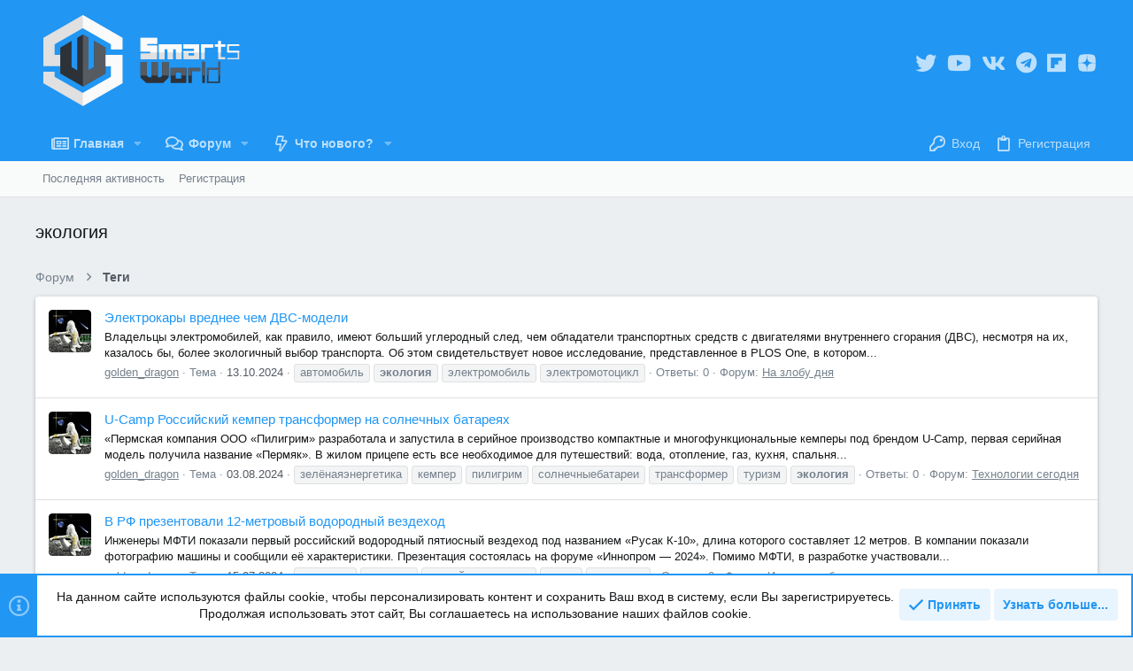

--- FILE ---
content_type: text/html; charset=utf-8
request_url: https://smartsworld.ru/tags/ehkologija/
body_size: 18950
content:
<!DOCTYPE html>











	
	




	<meta name="apple-mobile-web-app-title" content="Smarts World">
	
		<link rel="apple-touch-icon" href="/img/smartsworld-icon.png">
	


	
	


















	



















	











	

































	



























	






	




































<html id="XF" lang="ru-RU" dir="LTR"
	  style="font-size: 62.5%;"
	  data-app="public"
	  data-template="tag_view"
	  data-container-key=""
	  data-content-key="tag-1291"
	  data-logged-in="false"
	  data-cookie-prefix="xf_"
	  data-csrf="1766850763,ac34035d928748c262b3ff134700718b"
	  class="has-no-js template-tag_view   uix_page--fixed uix_hasSectionLinks  uix_hasCrumbs"
	   data-run-jobs="">
	<head>
		<meta charset="utf-8" />
		<meta http-equiv="X-UA-Compatible" content="IE=Edge" />
		<meta name="viewport" content="width=device-width, initial-scale=1, viewport-fit=cover">

		

		<title>экология | SmartsWorld</title>
		<link rel="manifest" href="/webmanifest.php">
		
			<meta name="theme-color" content="#2196f3" />
			<meta name="msapplication-TileColor" content="#2196F3">
		
		<meta name="apple-mobile-web-app-title" content="Smarts World">
		
			<link rel="apple-touch-icon" href="/img/smartsworld-icon.png">
		

		

		
			
	
	
	<meta property="og:site_name" content="SmartsWorld" />


		
		
			
	
	
	<meta property="og:type" content="website" />


		
		
			
	
	
	
		<meta property="og:title" content="экология" />
		<meta property="twitter:title" content="экология" />
	


		
		
		
			
	
	
	<meta property="og:url" content="https://smartsworld.ru/tags/ehkologija/" />


		
		
			
	
	
	
		<meta property="og:image" content="https://smartsworld.ru/img/SW_light_logo_full.svg" />
		<meta property="twitter:image" content="https://smartsworld.ru/img/SW_light_logo_full.svg" />
		<meta property="twitter:card" content="summary" />
	


		

		
	

	
		


	<link rel="preload" href="/styles/fonts/fa/fa-regular-400.woff2?_v=5.15.3" as="font" type="font/woff2" crossorigin="anonymous" />


	<link rel="preload" href="/styles/fonts/fa/fa-solid-900.woff2?_v=5.15.3" as="font" type="font/woff2" crossorigin="anonymous" />


<link rel="preload" href="/styles/fonts/fa/fa-brands-400.woff2?_v=5.15.3" as="font" type="font/woff2" crossorigin="anonymous" />
	

	
		
	

	
	<link rel="stylesheet" href="/css.php?css=public%3Anormalize.css%2Cpublic%3Afa.css%2Cpublic%3Acore.less%2Cpublic%3Aapp.less%2C&amp;s=12&amp;l=3&amp;d=1762449046&amp;k=c5090fa79d977f6dfe8507b9a1970ba8761decd9" />
	

	

	
	
	
		
	

	


    
        
        
    

	<link rel="stylesheet" href="/css.php?css=public%3ACMTV_Badges.less%2Cpublic%3Amr_custom_fa_social_media_uix.less%2Cpublic%3Amr_custom_social_media_uix.less%2Cpublic%3Anotices.less%2Cpublic%3Athstyleswitch.less%2Cpublic%3Auix.less%2Cpublic%3Auix_material.less%2Cpublic%3Auix_socialMedia.less%2Cpublic%3Aextra.less&amp;s=12&amp;l=3&amp;d=1762449046&amp;k=2d388160c020ad1ffb7ba036beea76a2fd31d491" />
<style>

.p-footer-at_pgsat_timeStats {
    margin-top: 0px;
    text-align: center;
    font-size: 11px;
	order: 100;
}

</style>

	
    
        
    

	
	
    <script>window.thstyleswitchConfig = {"autodetectEnabled":false,"lightStyle":{"id":12,"type":"light","cssUrl":"\/css.php?css=__SENTINEL__&s=12&l=3&d=1762449046","primaryCss":["public:normalize.css","public:core.less","public:app.less"],"primaryCssUrl":"\/css.php?css=public%3Anormalize.css%2Cpublic%3Acore.less%2Cpublic%3Aapp.less%2C&s=12&l=3&d=1762449046&k=ef61bc5050c8efb030dbf72682634208e43bb12a","additionalCss":[""],"additionalCssUrl":"","switchStyleUrl":"\/misc\/thstyleswitch?style_id=12"},"darkStyle":{"id":18,"type":"dark","cssUrl":"\/css.php?css=__SENTINEL__&s=18&l=3&d=1762449046","primaryCss":["public:normalize.css","public:core.less","public:app.less"],"primaryCssUrl":"\/css.php?css=public%3Anormalize.css%2Cpublic%3Acore.less%2Cpublic%3Aapp.less%2C&s=18&l=3&d=1762449046&k=ef61bc5050c8efb030dbf72682634208e43bb12a","additionalCss":[""],"additionalCssUrl":"","switchStyleUrl":"\/misc\/thstyleswitch?style_id=18"},"currentStyleType":"light","originalCss":{}};</script>
    <script src="/js/themehouse/styleswitch/preamble.js?_v=0ba5daf8"></script>
    

	
		<script src="/js/xf/preamble.min.js?_v=0ba5daf8"></script>
	
	
	<meta name="apple-mobile-web-app-capable" content="yes">


		
			<link rel="icon" type="image/png" href="https://smartsworld.ru/img/SW_original_logo.svg" sizes="32x32" />
		
		
			<link rel="apple-touch-icon" href="https://smartsworld.ru/img/SW_light_logo_full.svg" />
		
		
	<script async src="https://www.googletagmanager.com/gtag/js?id=UA-59814525-2"></script>
	<script>
		window.dataLayer = window.dataLayer || [];
		function gtag(){dataLayer.push(arguments);}
		gtag('js', new Date());
		gtag('config', 'UA-59814525-2', {
			// 
			
			
		});
	</script>


		

		

	</head>

	<body data-template="tag_view">

<script type="text/javascript" >
    (function (d, w, c) {
        (w[c] = w[c] || []).push(function() {
            try {
                w.yaCounter51632135 = new Ya.Metrika({
                    id:51632135,
                    clickmap:true,
                    trackLinks:true,
                    accurateTrackBounce:true,
                    webvisor:true
                });
            } catch(e) { }
        });

        var n = d.getElementsByTagName("script")[0],
            s = d.createElement("script"),
            f = function () { n.parentNode.insertBefore(s, n); };
        s.type = "text/javascript";
        s.async = true;
        s.src = "https://mc.yandex.ru/metrika/watch.js";

        if (w.opera == "[object Opera]") {
            d.addEventListener("DOMContentLoaded", f, false);
        } else { f(); }
    })(document, window, "yandex_metrika_callbacks");
</script>
<noscript>
	<div>
		<img src="https://mc.yandex.ru/watch/51632135" style="position:absolute; left:-9999px;" alt="" />
	</div>
</noscript>

		<style>
	.p-pageWrapper .p-navSticky {
		top: 0 !important;
	}

	

	
	

	
	
	
		
			
			
				
			
		
	

	

	

		
		
		.uix_mainTabBar {top: 80px !important;}
		.uix_stickyBodyElement:not(.offCanvasMenu) {
			top: 100px !important;
			min-height: calc(100vh - 100px) !important;
		}
		.uix_sidebarInner .uix_sidebar--scroller {margin-top: 100px;}
		.uix_sidebarInner {margin-top: -100px;}
		.p-body-sideNavInner .uix_sidebar--scroller {margin-top: 100px;}
		.p-body-sideNavInner {margin-top: -100px;}
		.uix_stickyCategoryStrips {top: 100px !important;}
		#XF .u-anchorTarget {
			height: 100px;
			margin-top: -100px;
		}
	
		

		
			@media (max-width: 900px) {
		
				.p-sectionLinks {display: none;}

				

				.uix_mainTabBar {top: 40px !important;}
				.uix_stickyBodyElement:not(.offCanvasMenu) {
					top: 60px !important;
					min-height: calc(100vh - 60px) !important;
				}
				.uix_sidebarInner .uix_sidebar--scroller {margin-top: 60px;}
				.uix_sidebarInner {margin-top: -60px;}
				.p-body-sideNavInner .uix_sidebar--scroller {margin-top: 60px;}
				.p-body-sideNavInner {margin-top: -60px;}
				.uix_stickyCategoryStrips {top: 60px !important;}
				#XF .u-anchorTarget {
					height: 60px;
					margin-top: -60px;
				}

				
		
			}
		
	

	.uix_sidebarNav .uix_sidebar--scroller {max-height: calc(100vh - 60px);}
	
	
</style>




		<div id="jumpToTop"></div>

		

		<div class="uix_pageWrapper--fixed">
			<div class="p-pageWrapper" id="top">

				
					
	
	



					

					

					
						
						
							<header class="p-header" id="header">
								<div class="p-header-inner">
									
						
							<div class="p-header-content">
								
									
										
	
	<div class="p-header-logo p-header-logo--image">
		<a class="uix_logo" href="/">
			
				<img src="/img/SW_light_logo_full.svg" srcset="/img/SW_light_logo_full.svg 2x" alt="SmartsWorld"
					 width="" height="" />
				
		</a>
		
			<a class="uix_logoSmall" href="/">
				<img src="/img/SW_light_logo.svg"
					 alt="SmartsWorld"
					 />
			</a>
		
	</div>


									

									
										<div class="p-nav-opposite">
											
												
		
			
				
				
				
	
		
	

	<ul class="uix_socialMedia">
		
			
			
			
			
			
			
			
			
			
			
			
			
			
			
				<li><a aria-label="Twitter" data-xf-init="tooltip" title="Twitter" target="_blank" href="https://mobile.twitter.com/sowa__info">
					<i class="fa--xf far fa-twitter fab" aria-hidden="true"></i>
					</a></li>
			
			
				<li><a aria-label="YouTube" data-xf-init="tooltip" title="YouTube" target="_blank" href="https://www.youtube.com/channel/UCdC__BaHuY7_1Z9Yg0Mdbcg">
					<i class="fa--xf far fa-youtube fab" aria-hidden="true"></i>
					</a></li>
			
		
	

	<li>
		<a data-xf-init="tooltip" title="VKontakte" target="_blank" href="https://vk.com/sowa_info">
			<i class="fa--xf far fa-vk fab" aria-hidden="true"></i>
		</a>
	</li>



	<li>
		<a data-xf-init="tooltip" title="Telegram" target="_blank" href="https://t.me/smartsworld">
			<i class="fa--xf far fa-telegram fab" aria-hidden="true"></i>
		</a>
	</li>



	
	
	<li>
		<a data-xf-init="tooltip" title="Flipboard" target="_blank" href="https://flipboard.com/@SmartsWorld">
			<i class="fa--xf fab fa-flipboard" aria-hidden="true"></i>
		</a>
	</li>



	<li>
		<a class="mr-yandex-zen" data-xf-init="tooltip" title="Yandex.Zen" target="_blank" href="https://zen.yandex.ru/id/5cb8bb442022bb00b251e899">
			<svg version="1.1" id="Layer_1" focusable="false" xmlns="http://www.w3.org/2000/svg" xmlns:xlink="http://www.w3.org/1999/xlink"
				 x="0px" y="0px" viewBox="0 0 512 512" style="enable-background:new 0 0 512 512;" xml:space="preserve">
				<g>
					<path d="M48.6,256.2c0.2-47.9-1.3-93.8,10.3-138.9c7.8-30.3,26.9-49.7,57.4-57.5c45.1-11.5,91-9.8,138.7-10.2
							 c-2,46.3,0.3,91.6-15.8,134.5c-9.7,26.4-30.8,47.1-57.4,56.3C139.1,256.3,94.4,253.7,48.6,256.2z"/>
					<path d="M464.4,256.2c-0.2-47.9,1.3-93.8-10.3-138.8c-7.8-30.3-26.9-49.7-57.4-57.5c-45.1-11.5-91-9.8-138.7-10.2
							 c2,46.3-0.3,91.6,15.8,134.5c9.7,26.4,30.8,47.1,57.4,56.3C373.9,256.3,418.6,253.7,464.4,256.2z"/>
					<path d="M464.4,259c-0.2,47.9,1.3,93.8-10.3,138.8c-7.8,30.3-26.9,49.7-57.4,57.5c-45.1,11.5-91,9.8-138.7,10.2
							 c2-46.3-0.3-91.6,15.8-134.5c9.7-26.4,30.8-47.1,57.4-56.3C373.9,258.9,418.6,261.5,464.4,259z"/>
					<path d="M48.6,259c0.2,47.9-1.3,93.8,10.3,138.8c7.8,30.3,26.9,49.7,57.4,57.5c45.1,11.5,91,9.8,138.7,10.2
							 c-2-46.3,0.3-91.6-15.8-134.5c-9.7-26.4-30.8-47.1-57.4-56.3C139.1,258.9,94.4,261.5,48.6,259z"/>
				</g>
			</svg>
		</a>
	</li>


</ul>


	

			
		
	
											
										</div>
									
								
							</div>
						
					
								</div>
							</header>
						
					
					

					
					
					

					
						<div class="p-navSticky p-navSticky--all " data-top-offset-breakpoints="
						[
							{
								&quot;breakpoint&quot;: &quot;0&quot;,
								&quot;offset&quot;: &quot;0&quot;
							}
							
							
						]
					" data-xf-init="sticky-header">
							
						<nav class="p-nav">
							<div class="p-nav-inner">
								
									
									
										
										
									<button type="button" class="button--plain p-nav-menuTrigger js-uix_badge--totalUnread badgeContainer button" data-badge="0" data-xf-click="off-canvas" data-menu=".js-headerOffCanvasMenu" role="button" tabindex="0" aria-label="Меню"><span class="button-text">
										<i aria-hidden="true"></i>
									</span></button>
									
								

								
	
	<div class="p-header-logo p-header-logo--image">
		<a class="uix_logo" href="/">
			
				<img src="/img/SW_light_logo_full.svg" srcset="/img/SW_light_logo_full.svg 2x" alt="SmartsWorld"
					 width="" height="" />
				
		</a>
		
			<a class="uix_logoSmall" href="/">
				<img src="/img/SW_light_logo.svg"
					 alt="SmartsWorld"
					 />
			</a>
		
	</div>



								
									
										<div class="p-nav-scroller hScroller" data-xf-init="h-scroller" data-auto-scroll=".p-navEl.is-selected">
											<div class="hScroller-scroll">
												<ul class="p-nav-list js-offCanvasNavSource">
													
														<li>
															
	<div class="p-navEl u-ripple " data-has-children="true">
		
			
				
	
	<a href="/articles/"
			class="p-navEl-link p-navEl-link--splitMenu "
			
			
			data-nav-id="EWRporta"><span>Главная</span></a>

				
					<a data-xf-key="1"
					   data-xf-click="menu"
					   data-menu-pos-ref="< .p-navEl"
					   class="p-navEl-splitTrigger"
					   role="button"
					   tabindex="0"
					   aria-label="Включает или выключает расширенный режим"
					   aria-expanded="false"
					   aria-haspopup="true">
					</a>
				
				
			
				
					<div class="menu menu--structural" data-menu="menu" aria-hidden="true">
						<div class="menu-content">
							
								
	
	
	<a href="/whats-new/"
			class="menu-linkRow u-ripple u-indentDepth0 js-offCanvasCopy "
			
			
			data-nav-id="EWRporta_whatsnaw"><span>Что нового?</span></a>

	

							
								
	
	
	<a href="/whats-new/latest-activity"
			class="menu-linkRow u-ripple u-indentDepth0 js-offCanvasCopy "
			 rel="nofollow"
			
			data-nav-id="EWRporta_latest"><span>Последняя активность</span></a>

	

							
								
	
	
	<a href="/articles/authors/"
			class="menu-linkRow u-ripple u-indentDepth0 js-offCanvasCopy "
			
			
			data-nav-id="EWRporta_authors"><span>Авторы</span></a>

	

							
						</div>
					</div>
				
			
			
			
		
			
	
</div>

														</li>
													
														<li>
															
	<div class="p-navEl u-ripple " data-has-children="true">
		
			
				
	
	<a href="/pages/"
			class="p-navEl-link p-navEl-link--splitMenu "
			
			
			data-nav-id="forums"><span>Форум</span></a>

				
					<a data-xf-key="2"
					   data-xf-click="menu"
					   data-menu-pos-ref="< .p-navEl"
					   class="p-navEl-splitTrigger"
					   role="button"
					   tabindex="0"
					   aria-label="Включает или выключает расширенный режим"
					   aria-expanded="false"
					   aria-haspopup="true">
					</a>
				
				
			
				
					<div class="menu menu--structural" data-menu="menu" aria-hidden="true">
						<div class="menu-content">
							
								
	
	
	<a href="/whats-new/posts/"
			class="menu-linkRow u-ripple u-indentDepth0 js-offCanvasCopy "
			
			
			data-nav-id="newPosts"><span>Новые сообщения</span></a>

	

							
						</div>
					</div>
				
			
			
			
		
			
	
</div>

														</li>
													
														<li>
															
	<div class="p-navEl u-ripple " data-has-children="true">
		
			
				
	
	<a href="/whats-new/"
			class="p-navEl-link p-navEl-link--splitMenu "
			
			
			data-nav-id="whatsNew"><span>Что нового?</span></a>

				
					<a data-xf-key="3"
					   data-xf-click="menu"
					   data-menu-pos-ref="< .p-navEl"
					   class="p-navEl-splitTrigger"
					   role="button"
					   tabindex="0"
					   aria-label="Включает или выключает расширенный режим"
					   aria-expanded="false"
					   aria-haspopup="true">
					</a>
				
				
			
				
					<div class="menu menu--structural" data-menu="menu" aria-hidden="true">
						<div class="menu-content">
							
								
	
	
	<a href="/whats-new/posts/"
			class="menu-linkRow u-ripple u-indentDepth0 js-offCanvasCopy "
			 rel="nofollow"
			
			data-nav-id="whatsNewPosts"><span>Новые сообщения</span></a>

	

							
								
	
	
	<a href="/whats-new/profile-posts/"
			class="menu-linkRow u-ripple u-indentDepth0 js-offCanvasCopy "
			 rel="nofollow"
			
			data-nav-id="whatsNewProfilePosts"><span>Новые сообщения профилей</span></a>

	

							
								
	
	
	<a href="/whats-new/latest-activity"
			class="menu-linkRow u-ripple u-indentDepth0 js-offCanvasCopy "
			 rel="nofollow"
			
			data-nav-id="latestActivity"><span>Последняя активность</span></a>

	

							
						</div>
					</div>
				
			
			
			
		
			
	
</div>

														</li>
													
												</ul>
											</div>
										</div>
									

									
								

								
	


								
									<div class="p-nav-opposite">
										
											
		
			
				
					<div class="p-navgroup p-account p-navgroup--guest">
						
							
								
	
		
		
	
		
			<a href="/login/" class="p-navgroup-link p-navgroup-link--textual p-navgroup-link--logIn" data-xf-click="menu">
				<i></i>
				<span class="p-navgroup-linkText">Вход</span>
			</a>
			<div class="menu menu--structural menu--medium" data-menu="menu" aria-hidden="true" data-href="/login/"></div>
		
	
	
		
			<a href="/register/" class="p-navgroup-link u-ripple p-navgroup-link--textual p-navgroup-link--register" data-xf-click="overlay" data-follow-redirects="on">
				<i></i>
				<span class="p-navgroup-linkText">Регистрация</span>
			</a>
		
	

	

							
						
					</div>
				
				
				
	

			
		
	
											
	
		
	

	

										
									</div>
								
							</div>
							
						</nav>
					
							
		
			<div class="p-sectionLinks">
				<div class="pageContent">
					
						
							
								
								
								<div class="p-sectionLinks-inner hScroller" data-xf-init="h-scroller">
									<div class="hScroller-scroll">
										<ul class="p-sectionLinks-list">
											
												<li>
													
	<div class="p-navEl u-ripple " >
		
			
				
	
	<a href="/whats-new/latest-activity"
			class="p-navEl-link  "
			
			data-xf-key="alt+1"
			data-nav-id="defaultLatestActivity"><span>Последняя активность</span></a>

				
				
			
			
			
		
			
	
</div>

												</li>
											
												<li>
													
	<div class="p-navEl u-ripple " >
		
			
				
	
	<a href="/register/"
			class="p-navEl-link  "
			
			data-xf-key="alt+2"
			data-nav-id="defaultRegister"><span>Регистрация</span></a>

				
				
			
			
			
		
			
	
</div>

												</li>
											
										</ul>
									</div>
								</div>
							
							
						
					
				</div>
			</div>
			
	
						</div>
						

					

					
	

					
	

					
	

					
	

					
				

				
				<div class="offCanvasMenu offCanvasMenu--nav js-headerOffCanvasMenu" data-menu="menu" aria-hidden="true" data-ocm-builder="navigation">
					<div class="offCanvasMenu-backdrop" data-menu-close="true"></div>
					<div class="offCanvasMenu-content">
						
						<div class="sidePanel sidePanel--nav sidePanel--visitor">
	<div class="sidePanel__tabPanels">
		
		<div data-content="navigation" class="is-active sidePanel__tabPanel js-navigationTabPanel">
			
							<div class="offCanvasMenu-header">
								Меню
								<a class="offCanvasMenu-closer" data-menu-close="true" role="button" tabindex="0" aria-label="Закрыть"></a>
							</div>
							
							<div class="js-offCanvasNavTarget"></div>
							
							
						
		</div>
		
		
		
	</div>
</div>

						
						<div class="offCanvasMenu-installBanner js-installPromptContainer" style="display: none;" data-xf-init="install-prompt">
							<div class="offCanvasMenu-installBanner-header">Установить приложение</div>
							<button type="button" class="js-installPromptButton button"><span class="button-text">Установить</span></button>
						</div>
					</div>
				</div>

				
	


				<div class="p-body">

					

					<div class="p-body-inner ">
						
						<!--XF:EXTRA_OUTPUT-->

						
	
		
	
		

		
	

	


						
	
		
	
		
			<div class="p-body-header">
				<div class="pageContent">
					
						
							<div class="uix_headerInner">
								
									
										<div class="p-title ">
											
												
													<h1 class="p-title-value">экология</h1>
												
											
										</div>
									

									
								
							</div>
						
						
					
				</div>
			</div>
		
	

	


						
	


						
	
		
	
	
	
		<div class="breadcrumb ">
			<div class="pageContent">
				
					
						
							<ul class="p-breadcrumbs "
								itemscope itemtype="https://schema.org/BreadcrumbList">
								
									
		

		
		
			
			
	<li itemprop="itemListElement" itemscope itemtype="https://schema.org/ListItem">
		<a href="/pages/" itemprop="item">
			
				<span itemprop="name">Форум</span>
			
		</a>
		<meta itemprop="position" content="1" />
	</li>

		

		
		
			
			
	<li itemprop="itemListElement" itemscope itemtype="https://schema.org/ListItem">
		<a href="/tags/" itemprop="item">
			
				<span itemprop="name">Теги</span>
			
		</a>
		<meta itemprop="position" content="2" />
	</li>

		
	
								
							</ul>
						
					
				
			</div>
		</div>
	

	



	


						
	


						


	<noscript class="js-jsWarning"><div class="blockMessage blockMessage--important blockMessage--iconic u-noJsOnly">JavaScript отключён. Чтобы полноценно использовать наш сайт, включите JavaScript в своём браузере.</div></noscript>

						
	<div class="blockMessage blockMessage--important blockMessage--iconic js-browserWarning" style="display: none">Вы используете устаревший браузер. Этот и другие сайты могут отображаться в нём некорректно.<br />Вам необходимо обновить браузер или попробовать использовать <a href="https://www.google.com/chrome/browser/" target="_blank">другой</a>.</div>



						<div uix_component="MainContainer" class="uix_contentWrapper">

							
	


							
							
	

							
	

							
	

							
	


							<div class="p-body-main  ">
								
								

								
	

								<div uix_component="MainContent" class="p-body-content">
									<!-- ABOVE MAIN CONTENT -->
									
	

									
	

									
	

									
	

									
	

									

<div class="p-body-pageContent">
										
	

										
	

										
	

										
	

										
	

										





<div class="block" data-xf-init="" data-type="" data-href="/inline-mod/">
	

	<div class="block-container">
		<ol class="block-body">
			
				<li class="block-row block-row--separated  js-inlineModContainer" data-author="golden_dragon">
	<div class="contentRow ">
		<span class="contentRow-figure">
			<a href="/users/golden_dragon.3739/" class="avatar avatar--s" data-user-id="3739" data-xf-init="member-tooltip">
			<img src="/data/avatars/s/3/3739.jpg?1695454781" srcset="/data/avatars/m/3/3739.jpg?1695454781 2x" alt="golden_dragon" class="avatar-u3739-s" width="48" height="48" loading="lazy" /> 
		</a>
		</span>
		<div class="contentRow-main">
			<h3 class="contentRow-title">
				<a href="/view/ehlektrokary-vrednee-chem-dvs-modeli.5428/">Электрокары вреднее чем ДВС-модели</a>
			</h3>

			<div class="contentRow-snippet">Владельцы электромобилей, как правило, имеют больший углеродный след, чем обладатели транспортных средств с двигателями внутреннего сгорания (ДВС), несмотря на их, казалось бы, более экологичный выбор транспорта. Об этом свидетельствует новое исследование, представленное в PLOS One, в котором...</div>

			<div class="contentRow-minor contentRow-minor--hideLinks">
				<ul class="listInline listInline--bullet">
					
					<li>
	<a href="/users/golden_dragon.3739/" class="username " dir="auto" data-user-id="3739" data-xf-init="member-tooltip">golden_dragon</a>
</li>
					<li>Тема</li>
					<li><time  class="u-dt" dir="auto" datetime="2024-10-13T10:48:29+0300" data-time="1728805709" data-date-string="13.10.2024" data-time-string="10:48" title="13.10.2024 в 10:48">13.10.2024</time></li>
					
						<li>
							

	
		
			<span class="tagItem tagItem--tag_avtomobil" dir="auto">
				автомобиль
			</span>
		
			<span class="tagItem tagItem--tag_ehkologija" dir="auto">
				<em class="textHighlight">экология</em>
			</span>
		
			<span class="tagItem tagItem--tag_ehlektromobil" dir="auto">
				электромобиль
			</span>
		
			<span class="tagItem tagItem--tag_ehlektromotocikl" dir="auto">
				электромотоцикл
			</span>
		
	

						</li>
					
					<li>Ответы:  0</li>
					<li>Форум:  <a href="/pages/na-zlobu-dnja.348/">На злобу дня</a></li>
				</ul>
			</div>
		</div>
	</div>
</li>
			
				<li class="block-row block-row--separated  js-inlineModContainer" data-author="golden_dragon">
	<div class="contentRow ">
		<span class="contentRow-figure">
			<a href="/users/golden_dragon.3739/" class="avatar avatar--s" data-user-id="3739" data-xf-init="member-tooltip">
			<img src="/data/avatars/s/3/3739.jpg?1695454781" srcset="/data/avatars/m/3/3739.jpg?1695454781 2x" alt="golden_dragon" class="avatar-u3739-s" width="48" height="48" loading="lazy" /> 
		</a>
		</span>
		<div class="contentRow-main">
			<h3 class="contentRow-title">
				<a href="/view/u-camp-rossijskij-kemper-transformer-na-solnechnyx-batarejax.5298/">U-Camp Российский кемпер трансформер на солнечных батареях</a>
			</h3>

			<div class="contentRow-snippet">«Пермская компания ООО «Пилигрим» разработала и запустила в серийное производство компактные и многофункциональные кемперы под брендом U-Camp, первая серийная модель получила название «Пермяк».

В жилом прицепе есть все необходимое для путешествий: вода, отопление, газ, кухня, спальня...</div>

			<div class="contentRow-minor contentRow-minor--hideLinks">
				<ul class="listInline listInline--bullet">
					
					<li>
	<a href="/users/golden_dragon.3739/" class="username " dir="auto" data-user-id="3739" data-xf-init="member-tooltip">golden_dragon</a>
</li>
					<li>Тема</li>
					<li><time  class="u-dt" dir="auto" datetime="2024-08-03T16:48:18+0300" data-time="1722692898" data-date-string="03.08.2024" data-time-string="16:48" title="03.08.2024 в 16:48">03.08.2024</time></li>
					
						<li>
							

	
		
			<span class="tagItem tagItem--tag_zeljonajaehnergetika" dir="auto">
				зелёнаяэнергетика
			</span>
		
			<span class="tagItem tagItem--tag_kemper" dir="auto">
				кемпер
			</span>
		
			<span class="tagItem tagItem--tag_piligrim" dir="auto">
				пилигрим
			</span>
		
			<span class="tagItem tagItem--tag_solnechnyebatarei" dir="auto">
				солнечныебатареи
			</span>
		
			<span class="tagItem tagItem--tag_transformer" dir="auto">
				трансформер
			</span>
		
			<span class="tagItem tagItem--tag_turizm" dir="auto">
				туризм
			</span>
		
			<span class="tagItem tagItem--tag_ehkologija" dir="auto">
				<em class="textHighlight">экология</em>
			</span>
		
	

						</li>
					
					<li>Ответы:  0</li>
					<li>Форум:  <a href="/pages/texnologii-segodnja.338/">Технологии сегодня</a></li>
				</ul>
			</div>
		</div>
	</div>
</li>
			
				<li class="block-row block-row--separated  js-inlineModContainer" data-author="golden_dragon">
	<div class="contentRow ">
		<span class="contentRow-figure">
			<a href="/users/golden_dragon.3739/" class="avatar avatar--s" data-user-id="3739" data-xf-init="member-tooltip">
			<img src="/data/avatars/s/3/3739.jpg?1695454781" srcset="/data/avatars/m/3/3739.jpg?1695454781 2x" alt="golden_dragon" class="avatar-u3739-s" width="48" height="48" loading="lazy" /> 
		</a>
		</span>
		<div class="contentRow-main">
			<h3 class="contentRow-title">
				<a href="/view/v-rf-prezentovali-12-metrovyj-vodorodnyj-vezdexod.5248/">В РФ презентовали 12-метровый водородный вездеход</a>
			</h3>

			<div class="contentRow-snippet">Инженеры МФТИ показали первый российский водородный пятиосный вездеход под названием «Русак К-10», длина которого составляет 12 метров. В компании показали фотографию машины и сообщили её характеристики. Презентация состоялась на форуме «Иннопром — 2024». Помимо МФТИ, в разработке участвовали...</div>

			<div class="contentRow-minor contentRow-minor--hideLinks">
				<ul class="listInline listInline--bullet">
					
					<li>
	<a href="/users/golden_dragon.3739/" class="username " dir="auto" data-user-id="3739" data-xf-init="member-tooltip">golden_dragon</a>
</li>
					<li>Тема</li>
					<li><time  class="u-dt" dir="auto" datetime="2024-07-15T17:54:21+0300" data-time="1721055261" data-date-string="15.07.2024" data-time-string="17:54" title="15.07.2024 в 17:54">15.07.2024</time></li>
					
						<li>
							

	
		
			<span class="tagItem tagItem--tag_vezdexod" dir="auto">
				вездеход
			</span>
		
			<span class="tagItem tagItem--tag_vodorod" dir="auto">
				водород
			</span>
		
			<span class="tagItem tagItem--tag_rossijskajatexnika" dir="auto">
				российскаятехника
			</span>
		
			<span class="tagItem tagItem--tag_rusak" dir="auto">
				русак
			</span>
		
			<span class="tagItem tagItem--tag_ehkologija" dir="auto">
				<em class="textHighlight">экология</em>
			</span>
		
	

						</li>
					
					<li>Ответы:  0</li>
					<li>Форум:  <a href="/pages/innovacii-buduschego.337/">Инновации будущего</a></li>
				</ul>
			</div>
		</div>
	</div>
</li>
			
				<li class="block-row block-row--separated  js-inlineModContainer" data-author="golden_dragon">
	<div class="contentRow ">
		<span class="contentRow-figure">
			<a href="/users/golden_dragon.3739/" class="avatar avatar--s" data-user-id="3739" data-xf-init="member-tooltip">
			<img src="/data/avatars/s/3/3739.jpg?1695454781" srcset="/data/avatars/m/3/3739.jpg?1695454781 2x" alt="golden_dragon" class="avatar-u3739-s" width="48" height="48" loading="lazy" /> 
		</a>
		</span>
		<div class="contentRow-main">
			<h3 class="contentRow-title">
				<a href="/view/google-uvelichila-vybrosy-parnikovyx-gazov-na-50-iz-za-ii.5244/">Google увеличила выбросы парниковых газов на 50% из-за ИИ</a>
			</h3>

			<div class="contentRow-snippet">Из-за искусственного интеллекта выбросы парниковых газов Google выросли на 50 %. В 2023 году IT-гигант выбросил 14,3 млн тонн углекислого газа - на 48 % больше, чем в 2019 году. Основной причиной роста являются энергоемкие центры обработки данных. К примеру, создание одного изображения с помощью...</div>

			<div class="contentRow-minor contentRow-minor--hideLinks">
				<ul class="listInline listInline--bullet">
					
					<li>
	<a href="/users/golden_dragon.3739/" class="username " dir="auto" data-user-id="3739" data-xf-init="member-tooltip">golden_dragon</a>
</li>
					<li>Тема</li>
					<li><time  class="u-dt" dir="auto" datetime="2024-07-15T16:41:04+0300" data-time="1721050864" data-date-string="15.07.2024" data-time-string="16:41" title="15.07.2024 в 16:41">15.07.2024</time></li>
					
						<li>
							

	
		
			<span class="tagItem tagItem--tag_google" dir="auto">
				google
			</span>
		
			<span class="tagItem tagItem--tag_gugl" dir="auto">
				гугл
			</span>
		
			<span class="tagItem tagItem--tag_ehkologija" dir="auto">
				<em class="textHighlight">экология</em>
			</span>
		
	

						</li>
					
					<li>Ответы:  0</li>
					<li>Форум:  <a href="/pages/na-zlobu-dnja.348/">На злобу дня</a></li>
				</ul>
			</div>
		</div>
	</div>
</li>
			
				<li class="block-row block-row--separated  js-inlineModContainer" data-author="golden_dragon">
	<div class="contentRow ">
		<span class="contentRow-figure">
			<a href="/users/golden_dragon.3739/" class="avatar avatar--s" data-user-id="3739" data-xf-init="member-tooltip">
			<img src="/data/avatars/s/3/3739.jpg?1695454781" srcset="/data/avatars/m/3/3739.jpg?1695454781 2x" alt="golden_dragon" class="avatar-u3739-s" width="48" height="48" loading="lazy" /> 
		</a>
		</span>
		<div class="contentRow-main">
			<h3 class="contentRow-title">
				<a href="/view/biotex-texnolodzhi-neo-p1.4935/">Биотех технолоджи Neo P1</a>
			</h3>

			<div class="contentRow-snippet">Растения не просто украшают интерьер, но и помогают очищать воздух. Парижский стартап создал с помощью биоинженерии растение Neo P1, которое эквивалентно 30 обычным комнатным растениям с точки зрения очистки воздуха. Такой цветок может улавливать четыре наиболее токсичных летучих органических...</div>

			<div class="contentRow-minor contentRow-minor--hideLinks">
				<ul class="listInline listInline--bullet">
					
					<li>
	<a href="/users/golden_dragon.3739/" class="username " dir="auto" data-user-id="3739" data-xf-init="member-tooltip">golden_dragon</a>
</li>
					<li>Тема</li>
					<li><time  class="u-dt" dir="auto" datetime="2024-01-17T13:47:49+0300" data-time="1705488469" data-date-string="17.01.2024" data-time-string="13:47" title="17.01.2024 в 13:47">17.01.2024</time></li>
					
						<li>
							

	
		
			<span class="tagItem tagItem--tag_biotex" dir="auto">
				биотех
			</span>
		
			<span class="tagItem tagItem--tag_komnatnyerastenija" dir="auto">
				комнатныерастения
			</span>
		
			<span class="tagItem tagItem--tag_rastenija" dir="auto">
				растения
			</span>
		
			<span class="tagItem tagItem--tag_ehkologija" dir="auto">
				<em class="textHighlight">экология</em>
			</span>
		
	

						</li>
					
					<li>Ответы:  0</li>
					<li>Форум:  <a href="/pages/texnologii-segodnja.338/">Технологии сегодня</a></li>
				</ul>
			</div>
		</div>
	</div>
</li>
			
				<li class="block-row block-row--separated  js-inlineModContainer" data-author="golden_dragon">
	<div class="contentRow ">
		<span class="contentRow-figure">
			<a href="/users/golden_dragon.3739/" class="avatar avatar--s" data-user-id="3739" data-xf-init="member-tooltip">
			<img src="/data/avatars/s/3/3739.jpg?1695454781" srcset="/data/avatars/m/3/3739.jpg?1695454781 2x" alt="golden_dragon" class="avatar-u3739-s" width="48" height="48" loading="lazy" /> 
		</a>
		</span>
		<div class="contentRow-main">
			<h3 class="contentRow-title">
				<a href="/view/ehlektromobili-samyj-nenadjozhnyj-vid-transporta.4866/">Электромобили самый ненадёжный вид транспорта</a>
			</h3>

			<div class="contentRow-snippet">Согласно данным исследования журнала Consumer Reports, электромобили доставляют своим владельцам на 79% больше проблем, чем автомобили с двигателями внутреннего сгорания (ДВС). Первое, на что следует обратить внимание, это то, что электромобили имеют меньшее количество движущихся частей и более...</div>

			<div class="contentRow-minor contentRow-minor--hideLinks">
				<ul class="listInline listInline--bullet">
					
					<li>
	<a href="/users/golden_dragon.3739/" class="username " dir="auto" data-user-id="3739" data-xf-init="member-tooltip">golden_dragon</a>
</li>
					<li>Тема</li>
					<li><time  class="u-dt" dir="auto" datetime="2023-12-11T14:23:56+0300" data-time="1702293836" data-date-string="11.12.2023" data-time-string="14:23" title="11.12.2023 в 14:23">11.12.2023</time></li>
					
						<li>
							

	
		
			<span class="tagItem tagItem--tag_avtomobil" dir="auto">
				автомобиль
			</span>
		
			<span class="tagItem tagItem--tag_nadjozhnost" dir="auto">
				надёжность
			</span>
		
			<span class="tagItem tagItem--tag_ehkologija" dir="auto">
				<em class="textHighlight">экология</em>
			</span>
		
			<span class="tagItem tagItem--tag_ehlektrokar" dir="auto">
				электрокар
			</span>
		
			<span class="tagItem tagItem--tag_ehlektromobil" dir="auto">
				электромобиль
			</span>
		
	

						</li>
					
					<li>Ответы:  0</li>
					<li>Форум:  <a href="/pages/na-zlobu-dnja.348/">На злобу дня</a></li>
				</ul>
			</div>
		</div>
	</div>
</li>
			
		</ol>
	</div>
	
</div>

										
	

									</div>


									<!-- BELOW MAIN CONTENT -->
									
									
	

								</div>

								
	
		
	

	

							</div>
							
	

						</div>
						
	
		
	

	

						
	

					</div>
				</div>

				
	
		
	<footer class="p-footer" id="footer">

		

		<div class="p-footer-inner">
			<div class="pageContent">
				<div class="p-footer-row">
					
						<div class="p-footer-row-main">
							<ul class="p-footer-linkList p-footer-choosers">
								
									
									

										<li><a href="/misc/style" data-xf-click="overlay" data-xf-init="tooltip" title="Выбор стиля" rel="nofollow">UI.X Material</a></li>
									
<li>
<label class="thstyleswitch_toggleSwitch" data-xf-init="tooltip" title="Переключить стиль">
    <input type="checkbox" class="thstyleswitch_toggleSwitch__checkbox"  />
    <span class="thstyleswitch_toggleSwitch__slider"></span>
</label></li>
									
										<li><a href="/misc/language" data-xf-click="overlay" data-xf-init="tooltip" title="Выбор языка" rel="nofollow"><i class="fa fa-globe" aria-hidden="true"></i> Русский (RU)</a></li>
									
								
							</ul>
						</div>
					
				</div>
				<div class="p-footer-row-opposite">
					<ul class="p-footer-linkList">
						

						
							<li><a href="/help/terms/">Правила ресурса</a></li>
						

						
							<li><a href="/help/privacy-policy/">Политика конфиденциальности</a></li>
						

						
							<li><a href="/help/">Справка</a></li>
						

						

						<li><a href="#top" title="Сверху" data-xf-click="scroll-to"><i class="fa fa-arrow-up" aria-hidden="true"></i></a></li>

						<li><a href="/pages/-/index.rss" target="_blank" class="p-footer-rssLink" title="RSS"><span aria-hidden="true"><i class="fa fa-rss"></i><span class="u-srOnly">RSS</span></span></a></li>
					</ul>
				</div>
			</div>
		</div>

		<div class="p-footer-copyrightRow">
			<div class="pageContent">
				<div class="uix_copyrightBlock">
					
						<div class="p-footer-copyright">
							
								<a href="https://xenforo.com" class="u-concealed" dir="ltr" target="_blank" rel="sponsored noopener">Community platform by XenForo<sup>&reg;</sup> <span class="copyright">&copy; 2010-2023 XenForo Ltd.</span></a>
								
								
							
						</div>
					

					
				</div>
				
	
		
	

	<ul class="uix_socialMedia">
		
			
			
			
			
			
			
			
			
			
			
			
			
			
			
				<li><a aria-label="Twitter" data-xf-init="tooltip" title="Twitter" target="_blank" href="https://mobile.twitter.com/sowa__info">
					<i class="fa--xf far fa-twitter fab" aria-hidden="true"></i>
					</a></li>
			
			
				<li><a aria-label="YouTube" data-xf-init="tooltip" title="YouTube" target="_blank" href="https://www.youtube.com/channel/UCdC__BaHuY7_1Z9Yg0Mdbcg">
					<i class="fa--xf far fa-youtube fab" aria-hidden="true"></i>
					</a></li>
			
		
	

	<li>
		<a data-xf-init="tooltip" title="VKontakte" target="_blank" href="https://vk.com/sowa_info">
			<i class="fa--xf far fa-vk fab" aria-hidden="true"></i>
		</a>
	</li>



	<li>
		<a data-xf-init="tooltip" title="Telegram" target="_blank" href="https://t.me/smartsworld">
			<i class="fa--xf far fa-telegram fab" aria-hidden="true"></i>
		</a>
	</li>



	
	
	<li>
		<a data-xf-init="tooltip" title="Flipboard" target="_blank" href="https://flipboard.com/@SmartsWorld">
			<i class="fa--xf fab fa-flipboard" aria-hidden="true"></i>
		</a>
	</li>



	<li>
		<a class="mr-yandex-zen" data-xf-init="tooltip" title="Yandex.Zen" target="_blank" href="https://zen.yandex.ru/id/5cb8bb442022bb00b251e899">
			<svg version="1.1" id="Layer_1" focusable="false" xmlns="http://www.w3.org/2000/svg" xmlns:xlink="http://www.w3.org/1999/xlink"
				 x="0px" y="0px" viewBox="0 0 512 512" style="enable-background:new 0 0 512 512;" xml:space="preserve">
				<g>
					<path d="M48.6,256.2c0.2-47.9-1.3-93.8,10.3-138.9c7.8-30.3,26.9-49.7,57.4-57.5c45.1-11.5,91-9.8,138.7-10.2
							 c-2,46.3,0.3,91.6-15.8,134.5c-9.7,26.4-30.8,47.1-57.4,56.3C139.1,256.3,94.4,253.7,48.6,256.2z"/>
					<path d="M464.4,256.2c-0.2-47.9,1.3-93.8-10.3-138.8c-7.8-30.3-26.9-49.7-57.4-57.5c-45.1-11.5-91-9.8-138.7-10.2
							 c2,46.3-0.3,91.6,15.8,134.5c9.7,26.4,30.8,47.1,57.4,56.3C373.9,256.3,418.6,253.7,464.4,256.2z"/>
					<path d="M464.4,259c-0.2,47.9,1.3,93.8-10.3,138.8c-7.8,30.3-26.9,49.7-57.4,57.5c-45.1,11.5-91,9.8-138.7,10.2
							 c2-46.3-0.3-91.6,15.8-134.5c9.7-26.4,30.8-47.1,57.4-56.3C373.9,258.9,418.6,261.5,464.4,259z"/>
					<path d="M48.6,259c0.2,47.9-1.3,93.8,10.3,138.8c7.8,30.3,26.9,49.7,57.4,57.5c45.1,11.5,91,9.8,138.7,10.2
							 c-2-46.3,0.3-91.6-15.8-134.5c-9.7-26.4-30.8-47.1-57.4-56.3C139.1,258.9,94.4,261.5,48.6,259z"/>
				</g>
			</svg>
		</a>
	</li>


</ul>


	

			</div>
		</div>
	




</footer>

	


				
					<div class="uix_fabBar uix_fabBar--active">
						
							
								<div class="u-scrollButtons js-scrollButtons" data-trigger-type="both">
									<a href="#top" class="button--scroll ripple-JsOnly button" data-xf-click="scroll-to"><span class="button-text"><i class="fa--xf far fa-arrow-up" aria-hidden="true"></i><span class="u-srOnly">Сверху</span></span></a>
									
										<a href="#footer" class="button--scroll ripple-JsOnly button" data-xf-click="scroll-to"><span class="button-text"><i class="fa--xf far fa-arrow-down" aria-hidden="true"></i><span class="u-srOnly">Снизу</span></span></a>
									
								</div>
							
							
								
							
						
					</div>
				
				
				
			</div>
		</div>

		<div class="u-bottomFixer js-bottomFixTarget">
			
			
				
	
		
		
		

		<ul class="notices notices--bottom_fixer  js-notices"
			data-xf-init="notices"
			data-type="bottom_fixer"
			data-scroll-interval="6">

			
				
	<li class="notice js-notice notice--primary notice--cookie"
		data-notice-id="-1"
		data-delay-duration="0"
		data-display-duration="0"
		data-auto-dismiss="0"
		data-visibility="">
		
		<div class="uix_noticeInner">
			
			<div class="uix_noticeIcon">
				
					<i class="fa--xf far fa-info-circle" aria-hidden="true"></i>
				
			</div>

			
			<div class="notice-content">
				
				
	<div class="u-alignCenter">
		На данном сайте используются файлы cookie, чтобы персонализировать контент и сохранить Ваш вход в систему, если Вы зарегистрируетесь.<br />
Продолжая использовать этот сайт, Вы соглашаетесь на использование наших файлов cookie.
	</div>

	<div class="u-inputSpacer u-alignCenter">
		<a href="/account/dismiss-notice" class="js-noticeDismiss button--notice button button--icon button--icon--confirm"><span class="button-text">Принять</span></a>
		<a href="/help/cookies" class="button--notice button"><span class="button-text">Узнать больше...</span></a>
	</div>

			</div>
		</div>
	</li>

			
		</ul>
	

			
		</div>

		<script>
	if (typeof (window.themehouse) !== 'object') {
		window.themehouse = {};
	}
	if (typeof (window.themehouse.settings) !== 'object') {
		window.themehouse.settings = {};
	}
	window.themehouse.settings = {
		common: {
			'20210125': {
				init: false,
			},
		},
		data: {
			version: '2.2.8.1.0',
			jsVersion: 'No JS Files',
			templateVersion: '2.1.8.0_Release',
			betaMode: 0,
			theme: '',
			url: 'https://smartsworld.ru/',
			user: '0',
		},
		inputSync: {},
		minimalSearch: {
			breakpoint: "900px",
			dropdownBreakpoint: "900",
		},
		sidebar: {
            enabled: '',
			link: '/uix/toggle-sidebar.json?t=1766850763%2Cac34035d928748c262b3ff134700718b',
            state: '',
		},
        sidebarNav: {
            enabled: '',
			link: '/uix/toggle-sidebar-navigation.json?t=1766850763%2Cac34035d928748c262b3ff134700718b',
            state: '',
		},
		fab: {
			enabled: 1,
		},
		checkRadius: {
			enabled: 0,
			selectors: '.p-footer-inner, .uix_extendedFooter, .p-nav, .p-sectionLinks, .p-staffBar, .p-header, #wpadminbar',
		},
		nodes: {
			enabled: 1,
		},
        nodesCollapse: {
            enabled: '',
			link: '/uix/toggle-category.json?t=1766850763%2Cac34035d928748c262b3ff134700718b',
			state: '',
        },
		widthToggle: {
			enabled: '',
			link: '/uix/toggle-width.json?t=1766850763%2Cac34035d928748c262b3ff134700718b',
			state: 'fixed',
		},
	}

	window.document.addEventListener('DOMContentLoaded', function() {
		
			try {
			   window.themehouse.common['20210125'].init();
			   window.themehouse.common['20180112'] = window.themehouse.common['20210125']; // custom projects fallback
			} catch(e) {
			   console.log('Error caught', e);
			}
		


		var jsVersionPrefix = 'No JS Files';
		if (typeof(window.themehouse.settings.data.jsVersion) === 'string') {
			var jsVersionSplit = window.themehouse.settings.data.jsVersion.split('_');
			if (jsVersionSplit.length) {
				jsVersionPrefix = jsVersionSplit[0];
			}
		}
		var templateVersionPrefix = 'No JS Template Version';
		if (typeof(window.themehouse.settings.data.templateVersion) === 'string') {
			var templateVersionSplit = window.themehouse.settings.data.templateVersion.split('_');
			if (templateVersionSplit.length) {
				templateVersionPrefix = templateVersionSplit[0];
			}
		}
		if (jsVersionPrefix !== templateVersionPrefix) {
			var splitFileVersion = jsVersionPrefix.split('.');
			var splitTemplateVersion = templateVersionPrefix.split('.');
			console.log('version mismatch', jsVersionPrefix, templateVersionPrefix);
		}

	});
</script>

		
	<script src="/js/vendor/jquery/jquery-3.5.1.min.js?_v=0ba5daf8"></script>
	<script src="/js/vendor/vendor-compiled.js?_v=0ba5daf8"></script>
	<script src="/js/xf/core-compiled.js?_v=0ba5daf8"></script>
	<script>
	$(".flags").on('touch click', function (){
		if(event.handled === false) return
		event.stopPropagation();
        event.preventDefault();
        event.handled = true;
		
		var $title = $(this).find(".data-original-title");
		if (!$title.length) {
			$(this).append('<span class="data-original-title">' + $(this).attr("data-original-title") + '</span>');
		} else {
			$title.remove();
		}
	});
</script>

	<script src="/js/themehouse/styleswitch/global.js?_v=0ba5daf8"></script>
<script src="/js/xf/notice.min.js?_v=0ba5daf8"></script>
<script src="/js/themehouse/uix/ripple.min.js?_v=0ba5daf8"></script>
<script src="/js/themehouse/global/20210125.min.js?_v=0ba5daf8"></script>
<script src="/js/themehouse/uix/index.min.js?_v=0ba5daf8"></script>
<script src="/js/themehouse/uix/vendor/hover-intent/jquery.hoverIntent.min.js?_v=0ba5daf8"></script>
<script src="/js/foroagency/coloredusername/index.js?_v=0ba5daf8"></script>
<script>

	$(".uix_sidebarInner .uix_sidebar--scroller").stick_in_parent({
		parent: '.p-body-main',
	});

	$(".p-body-sideNavInner .uix_sidebar--scroller").stick_in_parent({
		parent: '.p-body-main',
	});

	
		$(document).ready(function() {
			window.setTimeout(function() {
				themehouse.common[20210125].resizeFire()
			}, 100);
		})
	

</script>
<script>

	// detect android device. Added to fix the dark pixel bug https://github.com/Audentio/xf2theme-issues/issues/1055

	$(document).ready(function() {
	var ua = navigator.userAgent.toLowerCase();
	var isAndroid = ua.indexOf("android") > -1; //&& ua.indexOf("mobile");

	if(isAndroid) {
	$('html').addClass('device--isAndroid');
	}	
	})

</script>
<script>

		$(document).ready(function() {
		$('.structItem--thread').bind('click', function(e) {
		var target = $(e.target);
		var skip = ['a', 'i', 'input', 'label'];
		if (target.length && skip.indexOf(target[0].tagName.toLowerCase()) === -1) {
		var href = $(this).find('.structItem-title').attr('uix-href');
		if (e.metaKey || e.cmdKey) {
		e.preventDefault();
		window.open(href, '_blank');
		} else {
		window.location = href;
		}
		}
		});
		});
	
</script>
<script>

		$(document).ready(function() {
		var sidebar = $('.p-body-sidebar');
		var backdrop = $('.p-body-sidebar [data-ocm-class="offCanvasMenu-backdrop"]');

		$('.uix_sidebarCanvasTrigger').click(function(e) {
		e.preventDefault();

			sidebar.css('display', 'block');
			window.setTimeout(function() {
				sidebar.addClass('offCanvasMenu offCanvasMenu--blocks is-active is-transitioning');
				$('body').addClass('sideNav--open');
		}, 50);

		window.setTimeout(function() {
		sidebar.removeClass('is-transitioning');
		}, 250);

		$('.uix_sidebarInner').addClass('offCanvasMenu-content');
		backdrop.addClass('offCanvasMenu-backdrop');
		$('body').addClass('is-modalOpen');
		});

		backdrop.click(function() {
			sidebar.addClass('is-transitioning');
			sidebar.removeClass('is-active');

			window.setTimeout(function() {
				sidebar.removeClass('offCanvasMenu offCanvasMenu--blocks is-transitioning');
				$('.uix_sidebarInner').removeClass('offCanvasMenu-content');
				backdrop.removeClass('offCanvasMenu-backdrop');
				$('body').removeClass('is-modalOpen');
				sidebar.css('display', '');
				}, 250);
			})
		});
	
</script>
<script>

	/****** OFF CANVAS ***/
	$(document).ready(function() {
	var panels = {
	navigation: {
	position: 1
	},
	account: {
	position: 2
	},
	inbox: {
	position: 3
	},
	alerts: {
	position: 4
	}
	};


	var tabsContainer = $('.sidePanel__tabs');

	var activeTab = 'navigation';

	var activeTabPosition = panels[activeTab].position;

	var generateDirections = function() {
	$('.sidePanel__tabPanel').each(function() {
	var tabPosition = $(this).attr('data-content');
	var activeTabPosition = panels[activeTab].position;

	if (tabPosition != activeTab) {
	if (panels[tabPosition].position < activeTabPosition) {
														 $(this).addClass('is-left');
														 }

														 if (panels[tabPosition].position > activeTabPosition) {
	$(this).addClass('is-right');
	}
	}
	});
	};

	generateDirections();

	$('.sidePanel__tab').click(function() {
	$(tabsContainer).find('.sidePanel__tab').removeClass('sidePanel__tab--active');
	$(this).addClass('sidePanel__tab--active');

	activeTab = $(this).attr('data-attr');

	$('.sidePanel__tabPanel').removeClass('is-active');

	$('.sidePanel__tabPanel[data-content="' + activeTab + '"]').addClass('is-active');
	$('.sidePanel__tabPanel').removeClass('is-left').removeClass('is-right');
	generateDirections();
	});
	});

	/******** extra info post toggle ***********/

	$(document).ready(function() {
	XF.thThreadsUserExtraTrigger = XF.Click.newHandler({
	eventNameSpace: 'XFthThreadsUserExtraTrigger',

	init: function(e) {},

	click: function(e)
	{
	var parent =  this.$target.parents('.message-user');
	var triggerContainer = this.$target.parent('.thThreads__userExtra--toggle');
	var container = triggerContainer.siblings('.thThreads__message-userExtras');
	var child = container.find('.message-userExtras');
	var eleHeight = child.height();
	if (parent.hasClass('userExtra--expand')) {
	container.css({ height: eleHeight });
	parent.toggleClass('userExtra--expand');
	window.setTimeout(function() {
	container.css({ height: '0' });
	window.setTimeout(function() {
	container.css({ height: '' });
	}, 200);
	}, 17);

	} else {
	container.css({ height: eleHeight });
	window.setTimeout(function() {
	parent.toggleClass('userExtra--expand');
	container.css({ height: '' });
	}, 200);
	}
	}
	});

	XF.Click.register('ththreads-userextra-trigger', 'XF.thThreadsUserExtraTrigger');
	});

	/******** Backstretch images ***********/

	$(document).ready(function() {
	if ( 0 ) {

	$("body").addClass('uix__hasBackstretch');

	$("body").backstretch([
	"/styles/uix/images/bg/1.jpg","/styles/uix/images/bg/2.jpg","/styles/uix/images/bg/3.jpg"
	], {
	duration: 4000,
	fade: 500
	});

	$("body").css("zIndex","");
	}
	});

	// sidenav canvas blur fix

	$(document).ready(function(){
	$('.p-body-sideNavTrigger .button').click(function(){
	$('body').addClass('sideNav--open');
	});
	})

	$(document).ready(function(){
	$("[data-ocm-class='offCanvasMenu-backdrop']").click(function(){
	$('body').removeClass('sideNav--open');
	});
	})

	$(document).on('editor:start', function (m, ed) {
	if (typeof (m) !== 'undefined' && typeof (m.target) !== 'undefined') {
	var ele = $(m.target);
	if (ele.hasClass('js-editor')) {
	var wrapper = ele.closest('.message-editorWrapper');
	if (wrapper.length) {
	window.setTimeout(function() {
	var innerEle = wrapper.find('.fr-element');
	if (innerEle.length) {
	innerEle.focus(function (e) {
	$('html').addClass('uix_editor--focused')
	});
	innerEle.blur(function (e) {
	$('html').removeClass('uix_editor--focused')
	});
	}
	}, 0);
	}
	}
	}
	});

	// off canvas menu closer keyboard shortcut
	$(document).ready(function() {
	$(document.body).onPassive('keyup', function(e) {
	switch (e.key) {
	case 'Escape':
	$('.offCanvasMenu.is-active .offCanvasMenu-backdrop').click();
	return;
	}
	});
	});
	
</script>
<script>

		$(document).ready(function() {
		var uixMegaHovered = false;
		$('.uix-navEl--hasMegaMenu').hoverIntent({
		over: function() {
		if (uixMegaHovered) {
		menu = $(this).attr('data-nav-id');

		$('.p-nav').addClass('uix_showMegaMenu');

		$('.uix_megaMenu__content').removeClass('uix_megaMenu__content--active');

		$('.uix_megaMenu__content--' + menu).addClass('uix_megaMenu__content--active');
		}
		},
		timeout: 200,
		});

		$('.p-nav').mouseenter(function() {
		uixMegaHovered = true;
		});

		$('.p-nav').mouseleave(function() {
		$(this).removeClass('uix_showMegaMenu');
		uixMegaHovered = false;
		});
		});
	
</script>
<script>

			/******** signature collapse toggle ***********/
			$(window).on('load', function() {
			window.setTimeout(function() {
			var maxHeight = 100;

			/*** check if expandable ***/
			var eles = [];

			$('.message-signature').each(function() {
			var height = $(this).height();
			if (height > maxHeight) {
			eles.push($(this));
			}
			});

			for (var i = 0; i < eles.length; i++) {
											eles[i].addClass('message-signature--expandable');
											};

											/**** expand function ***/
											var expand = function(container, canClose) {
											var inner = container.find('.bbWrapper');
											var eleHeight = inner.height();
											var isExpanded = container.hasClass('message-signature--expanded');

											if (isExpanded) {
											if (canClose) {
											container.css({ height: eleHeight });
											container.removeClass('message-signature--expanded');
											window.setTimeout(function() {
											container.css({ height: maxHeight });
											window.setTimeout(function() {
											container.css({ height: '' });
											}, 200);
											}, 17);					
											}

											} else {
											container.css({ height: eleHeight });
											window.setTimeout(function() {
											container.addClass('message-signature--expanded');
											container.css({ height: '' });
											}, 200);
											}
											}

											var hash = window.location.hash
											if (!!hash && hash.indexOf('#') === 0) {
											var replacedHash = hash.replace('#', '');
											var ele = document.getElementById(replacedHash);
											if (ele) {
											ele.scrollIntoView();
											}
											}

											/*** handle hover ***/
											

		/*** handle click ***/
		$('.uix_signatureExpand').click(function() {
		var container =  $(this).parent('.message-signature');
		expand(container, true);
		});
		}, 0);
		});
		
</script>
<script>

		$(document).ready(function() {
		setTimeout(function () { 
		var editor = XF.getEditorInContainer($(document));
		if (!!editor && !!editor.ed) {
		editor.ed.events.on('focus', function() { 
		$('.uix_fabBar').css('display', 'none');
		})
		editor.ed.events.on('blur', function() { 
		$('.uix_fabBar').css('display', '');
		})
		}
		}, 100)		
		})
	
</script>
<script>

		$(document).on('ajax:complete', function(e, xhr, status)
		{
		var data = xhr.responseJSON;
		if (!data)
		{
		return;
		}
		if (data.visitor)
		{
		$('.js-uix_badge--totalUnread').data('badge', data.visitor.total_unread);
		}
		});
	
</script>



	
	

	


<script src="/js/themehouse/uix/defer.min.js?_v=0ba5daf8" defer></script>


	
<script src="/js/themehouse/uix/deferFab.min.js?_v=0ba5daf8" defer></script>


	
<script src="/js/themehouse/uix/deferNodesCollapse.min.js?_v=0ba5daf8" defer></script>


	
<script src="/js/themehouse/uix/deferWidthToggle.min.js?_v=0ba5daf8" defer></script>





	



	




	

	

	
		
	



	

	

	

	
	
	
	
	<script>
		jQuery.extend(true, XF.config, {
			// 
			userId: 0,
			enablePush: false,
			pushAppServerKey: '',
			url: {
				fullBase: 'https://smartsworld.ru/',
				basePath: '/',
				css: '/css.php?css=__SENTINEL__&s=12&l=3&d=1762449046',
				keepAlive: '/login/keep-alive'
			},
			cookie: {
				path: '/',
				domain: '',
				prefix: 'xf_',
				secure: true,
				consentMode: 'simple',
				consented: ["optional","_third_party"]
			},
			cacheKey: 'd4921073d4fa27030652850c21e8e2b1',
			csrf: '1766850763,ac34035d928748c262b3ff134700718b',
			js: {"\/js\/themehouse\/styleswitch\/global.js?_v=0ba5daf8":true,"\/js\/xf\/notice.min.js?_v=0ba5daf8":true,"\/js\/themehouse\/uix\/ripple.min.js?_v=0ba5daf8":true,"\/js\/themehouse\/global\/20210125.min.js?_v=0ba5daf8":true,"\/js\/themehouse\/uix\/index.min.js?_v=0ba5daf8":true,"\/js\/themehouse\/uix\/vendor\/hover-intent\/jquery.hoverIntent.min.js?_v=0ba5daf8":true,"\/js\/foroagency\/coloredusername\/index.js?_v=0ba5daf8":true},
			css: {"public:CMTV_Badges.less":true,"public:mr_custom_fa_social_media_uix.less":true,"public:mr_custom_social_media_uix.less":true,"public:notices.less":true,"public:thstyleswitch.less":true,"public:uix.less":true,"public:uix_material.less":true,"public:uix_socialMedia.less":true,"public:extra.less":true},
			time: {
				now: 1766850763,
				today: 1766782800,
				todayDow: 6,
				tomorrow: 1766869200,
				yesterday: 1766696400,
				week: 1766264400
			},
			borderSizeFeature: '2px',
			fontAwesomeWeight: 'r',
			enableRtnProtect: true,
			
			enableFormSubmitSticky: true,
			uploadMaxFilesize: 536870912000,
			allowedVideoExtensions: ["m4v","mov","mp4","mp4v","mpeg","mpg","ogv","webm"],
			allowedAudioExtensions: ["mp3","opus","ogg","wav"],
			shortcodeToEmoji: true,
			visitorCounts: {
				conversations_unread: '0',
				alerts_unviewed: '0',
				total_unread: '0',
				title_count: true,
				icon_indicator: true
			},
			jsState: {},
			publicMetadataLogoUrl: 'https://smartsworld.ru/img/SW_light_logo_full.svg',
			publicPushBadgeUrl: 'https://smartsworld.ru/styles/default/xenforo/bell.png'
		});

		jQuery.extend(XF.phrases, {
			// 
			date_x_at_time_y: "{date} в {time}",
			day_x_at_time_y:  "{day} в {time}",
			yesterday_at_x:   "Вчера в {time}",
			x_minutes_ago:    "{minutes} мин. назад",
			one_minute_ago:   "1 минуту назад",
			a_moment_ago:     "Только что",
			today_at_x:       "Сегодня в {time}",
			in_a_moment:      "В настоящее время",
			in_a_minute:      "Менее минуты назад",
			in_x_minutes:     "Через {minutes} мин.",
			later_today_at_x: "Сегодня в {time}",
			tomorrow_at_x:    "Завтра в {time}",

			day0: "Воскресенье",
			day1: "Понедельник",
			day2: "Вторник",
			day3: "Среда",
			day4: "Четверг",
			day5: "Пятница",
			day6: "Суббота",

			dayShort0: "Вс",
			dayShort1: "Пн",
			dayShort2: "Вт",
			dayShort3: "Ср",
			dayShort4: "Чт",
			dayShort5: "Пт",
			dayShort6: "Сб",

			month0: "Январь",
			month1: "Февраль",
			month2: "Март",
			month3: "Апрель",
			month4: "Май",
			month5: "Июнь",
			month6: "Июль",
			month7: "Август",
			month8: "Сентябрь",
			month9: "Октябрь",
			month10: "Ноябрь",
			month11: "Декабрь",

			active_user_changed_reload_page: "Ваша сессия истекла. Перезагрузите страницу.",
			server_did_not_respond_in_time_try_again: "Сервер не ответил вовремя. Пожалуйста, попробуйте снова.",
			oops_we_ran_into_some_problems: "Упс! Мы столкнулись с некоторыми проблемами.",
			oops_we_ran_into_some_problems_more_details_console: "Упс! Мы столкнулись с некоторыми проблемами. Пожалуйста, попробуйте позже. Более детальную информацию об ошибке Вы можете посмотреть в консоли браузера.",
			file_too_large_to_upload: "Файл слишком большой для загрузки.",
			uploaded_file_is_too_large_for_server_to_process: "Загруженный файл слишком большой для обработки сервером.",
			files_being_uploaded_are_you_sure: "Файлы все ещё загружаются. Вы действительно хотите отправить эту форму?",
			attach: "Прикрепить файлы",
			rich_text_box: "Текстовое поле с поддержкой форматирования",
			close: "Закрыть",
			link_copied_to_clipboard: "Ссылка скопирована в буфер обмена.",
			text_copied_to_clipboard: "Скопировано в буфер обмена",
			loading: "Загрузка...",
			you_have_exceeded_maximum_number_of_selectable_items: "You have exceeded the maximum number of selectable items.",

			processing: "Обработка",
			'processing...': "Обработка...",

			showing_x_of_y_items: "Показано {count} из {total} элементов",
			showing_all_items: "Показаны все элементы",
			no_items_to_display: "Нет элементов для отображения",

			number_button_up: "Увеличить",
			number_button_down: "Уменьшить",

			push_enable_notification_title: "Push-уведомления для сайта SmartsWorld успешно активированы",
			push_enable_notification_body: "Спасибо за активацию push-уведомлений!",

			pull_down_to_refresh: "Pull down to refresh",
			release_to_refresh: "Release to refresh",
			refreshing: "Refreshing..."
		,
			"svStandardLib_time.day": "{count} day",
			"svStandardLib_time.days": "{count} дней",
			"svStandardLib_time.hour": "{count} hour",
			"svStandardLib_time.hours": "{count} часов",
			"svStandardLib_time.minute": "{count} минут",
			"svStandardLib_time.minutes": "{count} минут",
			"svStandardLib_time.month": "{count} month",
			"svStandardLib_time.months": "{count} месяцев",
			"svStandardLib_time.second": "{count} second",
			"svStandardLib_time.seconds": "{count} секунд",
			"svStandardLib_time.week": "time.week",
			"svStandardLib_time.weeks": "{count} недель",
			"svStandardLib_time.year": "{count} year",
			"svStandardLib_time.years": "{count} лет"

		});
	</script>

	<form style="display:none" hidden="hidden">
		<input type="text" name="_xfClientLoadTime" value="" id="_xfClientLoadTime" title="_xfClientLoadTime" tabindex="-1" />
	</form>

	

		
		

		

		

	
</html>







--- FILE ---
content_type: image/svg+xml
request_url: https://smartsworld.ru/img/SW_light_logo.svg
body_size: 1188
content:
<?xml version="1.0" encoding="UTF-8" standalone="no"?>
<!-- Created with Inkscape (http://www.inkscape.org/) -->

<svg
   xmlns:dc="http://purl.org/dc/elements/1.1/"
   xmlns:cc="http://creativecommons.org/ns#"
   xmlns:rdf="http://www.w3.org/1999/02/22-rdf-syntax-ns#"
   xmlns:svg="http://www.w3.org/2000/svg"
   xmlns="http://www.w3.org/2000/svg"
   xmlns:sodipodi="http://sodipodi.sourceforge.net/DTD/sodipodi-0.dtd"
   xmlns:inkscape="http://www.inkscape.org/namespaces/inkscape"
   width="350"
   height="406"
   viewBox="0 0 92.604165 107.42083"
   version="1.1"
   id="svg5647"
   inkscape:version="0.92.4 (5da689c313, 2019-01-14)"
   sodipodi:docname="SW_light_logo.svg">
  <defs
     id="defs5641" />
  <sodipodi:namedview
     id="base"
     pagecolor="#ffffff"
     bordercolor="#666666"
     borderopacity="1.0"
     inkscape:pageopacity="0.0"
     inkscape:pageshadow="2"
     inkscape:zoom="1.4"
     inkscape:cx="12.266427"
     inkscape:cy="149.13583"
     inkscape:document-units="px"
     inkscape:current-layer="layer1"
     showgrid="false"
     units="px"
     showborder="true"
     inkscape:showpageshadow="false"
     inkscape:window-width="1920"
     inkscape:window-height="1027"
     inkscape:window-x="-8"
     inkscape:window-y="22"
     inkscape:window-maximized="1">
    <inkscape:grid
       type="xygrid"
       id="grid6222" />
  </sodipodi:namedview>
  <metadata
     id="metadata5644">
    <rdf:RDF>
      <cc:Work
         rdf:about="">
        <dc:format>image/svg+xml</dc:format>
        <dc:type
           rdf:resource="http://purl.org/dc/dcmitype/StillImage" />
        <dc:title></dc:title>
      </cc:Work>
    </rdf:RDF>
  </metadata>
  <g
     inkscape:label="Layer 1"
     inkscape:groupmode="layer"
     id="layer1"
     transform="translate(0,-189.57915)">
    <g
       id="g6280">
      <path
         sodipodi:nodetypes="ccccccccccccccccccccccccccc"
         inkscape:connector-curvature="0"
         id="path5573"
         d="M 13.229167,256.51873 H 5.0000001e-8 V 270.0223 L 46.302083,296.75453 92.604166,270.0223 v -33.34732 h -13.229167 -0.02636 -6.588228 v 13.22917 h 6.588228 v 12.46486 L 46.302083,281.44849 13.255521,262.36901 m 6.588229,-12.46486 v -13.22917 h -6.588229 v -12.46486 l 33.046562,-19.07948 33.046561,19.07948 v 5.85028 H 92.604166 V 216.55683 L 46.302083,189.8246 5.0000001e-8,216.55683 v 33.34732 z"
         style="opacity:1;fill:#e0e0e0;fill-opacity:1;stroke:none;stroke-width:0.5;stroke-linecap:square;stroke-linejoin:bevel;stroke-miterlimit:4;stroke-dasharray:none;stroke-dashoffset:0;stroke-opacity:1" />
      <path
         inkscape:connector-curvature="0"
         id="path5575"
         d="m 46.302083,212.73794 -6.614583,3.81889 v 38.18941 l -6.614584,-3.81889 v -14.25237 -1.02319 -15.27556 l -13.229166,7.63778 v 30.55112 l 26.458333,15.27606 26.458333,-15.27606 v -30.55112 l -13.229167,-7.63778 v 15.27556 1.02319 14.25237 l -6.614583,3.81889 v -38.18941 z"
         style="opacity:1;fill:#2d3238;fill-opacity:1;stroke:none;stroke-width:0.5;stroke-linecap:square;stroke-linejoin:bevel;stroke-miterlimit:4;stroke-dasharray:none;stroke-dashoffset:0;stroke-opacity:1" />
      <path
         inkscape:connector-curvature="0"
         id="path5577"
         d="m 46.302083,189.8246 v 15.30604 l 33.046561,19.07948 v 5.85028 h 13.255522 v -13.50357 z m 26.458333,46.85038 v 13.22917 h 6.588228 v 12.46486 l -33.046561,19.07948 v 15.30604 L 92.604166,270.0223 v -33.34732 h -13.229167 -0.02635 z"
         style="opacity:1;fill:#fafafa;fill-opacity:1;stroke:none;stroke-width:0.5;stroke-linecap:square;stroke-linejoin:bevel;stroke-miterlimit:4;stroke-dasharray:none;stroke-dashoffset:0;stroke-opacity:1" />
      <path
         inkscape:connector-curvature="0"
         id="path5579"
         d="m 46.302083,212.73794 v 61.10325 l 26.458333,-15.27606 v -30.55112 l -13.229167,-7.63778 v 15.27556 1.02319 14.25237 l -6.614583,3.81889 v -38.18941 z"
         style="opacity:1;fill:#565b62;fill-opacity:1;stroke:none;stroke-width:0.5;stroke-linecap:square;stroke-linejoin:bevel;stroke-miterlimit:4;stroke-dasharray:none;stroke-dashoffset:0;stroke-opacity:1" />
    </g>
  </g>
</svg>


--- FILE ---
content_type: image/svg+xml
request_url: https://smartsworld.ru/img/SW_light_logo_full.svg
body_size: 2821
content:
<?xml version="1.0" encoding="UTF-8" standalone="no"?>
<!-- Created with Inkscape (http://www.inkscape.org/) -->

<svg
   xmlns:dc="http://purl.org/dc/elements/1.1/"
   xmlns:cc="http://creativecommons.org/ns#"
   xmlns:rdf="http://www.w3.org/1999/02/22-rdf-syntax-ns#"
   xmlns:svg="http://www.w3.org/2000/svg"
   xmlns="http://www.w3.org/2000/svg"
   xmlns:sodipodi="http://sodipodi.sourceforge.net/DTD/sodipodi-0.dtd"
   xmlns:inkscape="http://www.inkscape.org/namespaces/inkscape"
   version="1.1"
   id="svg2"
   width="940"
   height="420"
   viewBox="0 0 940 420"
   sodipodi:docname="SW_light_logo_full.svg"
   inkscape:version="0.92.4 (5da689c313, 2019-01-14)">
  <metadata
     id="metadata8">
    <rdf:RDF>
      <cc:Work
         rdf:about="">
        <dc:format>image/svg+xml</dc:format>
        <dc:type
           rdf:resource="http://purl.org/dc/dcmitype/StillImage" />
        <dc:title></dc:title>
      </cc:Work>
    </rdf:RDF>
  </metadata>
  <defs
     id="defs6" />
  <sodipodi:namedview
     pagecolor="#ffffff"
     bordercolor="#666666"
     borderopacity="1"
     objecttolerance="10"
     gridtolerance="10"
     guidetolerance="10"
     inkscape:pageopacity="0"
     inkscape:pageshadow="2"
     inkscape:window-width="1920"
     inkscape:window-height="1027"
     id="namedview4"
     showgrid="false"
     showborder="true"
     inkscape:snap-bbox="true"
     inkscape:bbox-paths="true"
     inkscape:bbox-nodes="true"
     inkscape:snap-bbox-edge-midpoints="true"
     inkscape:snap-bbox-midpoints="true"
     inkscape:object-paths="true"
     inkscape:snap-intersection-paths="true"
     inkscape:snap-smooth-nodes="true"
     inkscape:snap-midpoints="true"
     inkscape:snap-object-midpoints="true"
     inkscape:snap-center="true"
     inkscape:snap-text-baseline="true"
     inkscape:snap-page="true"
     showguides="false"
     inkscape:guide-bbox="true"
     inkscape:zoom="0.70710678"
     inkscape:cx="621.93094"
     inkscape:cy="24.086819"
     inkscape:window-x="-8"
     inkscape:window-y="22"
     inkscape:window-maximized="1"
     inkscape:current-layer="svg2"
     inkscape:showpageshadow="false">
    <sodipodi:guide
       position="0,420"
       orientation="1,0"
       id="guide4027"
       inkscape:locked="false" />
    <sodipodi:guide
       position="43,420"
       orientation="0,1"
       id="guide4029"
       inkscape:locked="false" />
    <sodipodi:guide
       position="13,5.6843419e-14"
       orientation="0,1"
       id="guide4031"
       inkscape:locked="false" />
    <sodipodi:guide
       position="1100,420"
       orientation="1,0"
       id="guide4033"
       inkscape:locked="false" />
    <inkscape:grid
       type="xygrid"
       id="grid4035" />
    <sodipodi:guide
       position="210,410"
       orientation="1,0"
       id="guide4037"
       inkscape:locked="false" />
    <sodipodi:guide
       position="210,210"
       orientation="0,1"
       id="guide4039"
       inkscape:locked="false" />
    <sodipodi:guide
       position="110.00001,267.73502"
       orientation="-0.50000004,0.86602538"
       id="guide4050"
       inkscape:locked="false" />
    <sodipodi:guide
       position="309.99999,267.73502"
       orientation="-0.50000004,-0.86602538"
       id="guide4052"
       inkscape:locked="false" />
    <sodipodi:guide
       position="110,267.73501"
       orientation="1,0"
       id="guide4054"
       inkscape:locked="false" />
    <sodipodi:guide
       position="35,260"
       orientation="1,0"
       id="guide4056"
       inkscape:locked="false" />
    <sodipodi:guide
       position="85,250"
       orientation="1,0"
       id="guide4058"
       inkscape:locked="false" />
    <sodipodi:guide
       position="35,185"
       orientation="0,1"
       id="guide4060"
       inkscape:locked="false"
       inkscape:label=""
       inkscape:color="rgb(20,255,0)" />
    <sodipodi:guide
       position="35,160"
       orientation="0,1"
       id="guide4062"
       inkscape:locked="false" />
    <sodipodi:guide
       position="85,235"
       orientation="0,1"
       id="guide4064"
       inkscape:locked="false"
       inkscape:label=""
       inkscape:color="rgb(20,255,0)" />
    <sodipodi:guide
       position="335,260"
       orientation="0,1"
       id="guide4066"
       inkscape:locked="false" />
    <sodipodi:guide
       position="185,305"
       orientation="1,0"
       id="guide4068"
       inkscape:locked="false" />
    <sodipodi:guide
       position="235,305"
       orientation="1,0"
       id="guide4070"
       inkscape:locked="false" />
    <sodipodi:guide
       position="160,270"
       orientation="1,0"
       id="guide4072"
       inkscape:locked="false" />
    <sodipodi:guide
       position="260,270"
       orientation="1,0"
       id="guide4074"
       inkscape:locked="false" />
    <sodipodi:guide
       position="335,175"
       orientation="1,0"
       id="guide4100"
       inkscape:locked="false" />
    <sodipodi:guide
       position="385,185"
       orientation="1,0"
       id="guide4102"
       inkscape:locked="false" />
    <sodipodi:guide
       position="385,310"
       orientation="0,1"
       id="guide5252"
       inkscape:locked="false" />
    <sodipodi:guide
       position="390,110"
       orientation="0,1"
       id="guide5254"
       inkscape:locked="false" />
    <sodipodi:guide
       position="375,205"
       orientation="0,1"
       id="guide5256"
       inkscape:locked="false" />
    <sodipodi:guide
       position="385,215"
       orientation="0,1"
       id="guide5258"
       inkscape:locked="false" />
    <sodipodi:guide
       position="713.46522,722.98593"
       orientation="0,1"
       id="guide5355"
       inkscape:locked="false" />
    <sodipodi:guide
       position="751.12053,774.99997"
       orientation="0,1"
       id="guide5382"
       inkscape:locked="false" />
    <sodipodi:guide
       position="489.88733,670.00003"
       orientation="0,1"
       id="guide5425"
       inkscape:locked="false" />
    <sodipodi:guide
       position="848.97656,246.04297"
       orientation="0,1"
       id="guide5441"
       inkscape:locked="false"
       inkscape:label=""
       inkscape:color="rgb(255,0,202)" />
    <sodipodi:guide
       position="464,139"
       orientation="0,1"
       id="guide5486"
       inkscape:locked="false"
       inkscape:label=""
       inkscape:color="rgb(255,0,202)" />
    <sodipodi:guide
       position="598.19727,143.45117"
       orientation="0,1"
       id="guide6344"
       inkscape:locked="false" />
  </sodipodi:namedview>
  <g
     id="g6417">
    <g
       id="g5529"
       transform="translate(0,-1040)">
      <path
         sodipodi:nodetypes="ccccccccccccccccccccccccccc"
         inkscape:connector-curvature="0"
         id="path5521"
         d="M 85,1300 H 35 v 51.0371 l 175,101.0352 175,-101.0352 V 1225 H 335 334.90039 310 v 50 h 24.90039 v 47.1113 L 210,1394.2227 85.099609,1322.1113 M 110,1275 v -50 H 85.099609 v -47.1113 L 210,1105.7773 334.90039,1177.8887 V 1200 H 385 v -51.0371 L 210,1047.9277 35,1148.9629 V 1275 Z"
         style="opacity:1;fill:#e0e0e0;fill-opacity:1;stroke:none;stroke-width:1.88976383;stroke-linecap:square;stroke-linejoin:bevel;stroke-miterlimit:4;stroke-dasharray:none;stroke-dashoffset:0;stroke-opacity:1" />
      <path
         inkscape:connector-curvature="0"
         id="path5523"
         d="m 210,1134.5293 -25,14.4336 v 144.3379 l -25,-14.4336 V 1225 v -3.8672 -57.7344 l -50,28.8672 v 115.4688 l 100,57.7363 100,-57.7363 v -115.4688 l -50,-28.8672 v 57.7344 3.8672 53.8672 l -25,14.4336 v -144.3379 z"
         style="opacity:1;fill:#2d3238;fill-opacity:1;stroke:none;stroke-width:1.88976383;stroke-linecap:square;stroke-linejoin:bevel;stroke-miterlimit:4;stroke-dasharray:none;stroke-dashoffset:0;stroke-opacity:1" />
      <path
         inkscape:connector-curvature="0"
         id="path5525"
         d="m 210,1047.9277 v 57.8496 l 124.90039,72.1114 V 1200 H 385 v -51.0371 z M 310,1225 v 50 h 24.90039 v 47.1113 L 210,1394.2227 v 57.8496 L 385,1351.0371 V 1225 h -50 -0.0996 z"
         style="opacity:1;fill:#fafafa;fill-opacity:1;stroke:none;stroke-width:1.88976383;stroke-linecap:square;stroke-linejoin:bevel;stroke-miterlimit:4;stroke-dasharray:none;stroke-dashoffset:0;stroke-opacity:1" />
      <path
         inkscape:connector-curvature="0"
         id="path5527"
         d="m 210,1134.5293 v 230.9414 l 100,-57.7363 v -115.4688 l -50,-28.8672 v 57.7344 3.8672 53.8672 l -25,14.4336 v -144.3379 z"
         style="opacity:1;fill:#565b62;fill-opacity:1;stroke:none;stroke-width:1.88976383;stroke-linecap:square;stroke-linejoin:bevel;stroke-miterlimit:4;stroke-dasharray:none;stroke-dashoffset:0;stroke-opacity:1" />
    </g>
    <path
       inkscape:connector-curvature="0"
       style="font-style:normal;font-variant:normal;font-weight:900;font-stretch:normal;font-size:133.80278015px;line-height:1.25;font-family:'Red Square';-inkscape-font-specification:'Red Square Heavy';letter-spacing:0px;word-spacing:0px;fill:#2d3238;fill-opacity:1;stroke:none;stroke-width:1.00000012"
       d="m 738.01367,215 v 95 h 12.07031 v -95 z m 71.54102,0 v 28.09766 H 758.57617 V 310 h 58.07031 V 215 Z M 465,216.33789 v 68.77539 L 489.88672,310 h 74.92969 l 24.88867,-24.88672 v -68.77539 h -28.90235 v 61.01367 l -6.82421,6.69141 h -12.17579 v -67.70508 h -28.90039 v 67.70508 h -12.17773 l -6.82227,-6.82422 v -60.88086 z m 133.19727,26.75977 V 310 h 70.11132 v -66.90234 z m 78.60351,0 V 310 h 15.92383 v -52.98633 l 36.79492,0.0586 v -13.97461 z m 88.86719,6.42382 h 43.88672 v 54.05664 h -43.88672 z m -144.85938,13.11329 h 24.88868 v 27.83007 h -24.88868 z"
       id="path5531" />
    <path
       inkscape:connector-curvature="0"
       style="font-style:normal;font-variant:normal;font-weight:900;font-stretch:normal;font-size:133.80278015px;line-height:1.25;font-family:'Red Square';-inkscape-font-specification:'Red Square Heavy';letter-spacing:0px;word-spacing:0px;fill:#e0e0e0;fill-opacity:1;stroke:none;stroke-width:1"
       d="m 465,109 v 61.30273 h 43.61133 v 8.0918 H 465 V 205 h 73.23438 v -61.30273 h -43.61133 v -8.0918 h 43.61133 V 109 Z m 343.5,13.44336 v 15.6543 h -13.91602 v 10.57226 H 808.5 V 205 h 31.97852 V 194.42969 H 820.4082 v -45.75977 h 19.93555 V 138.09766 H 820.4082 v -15.6543 z m -261.77344,15.6543 V 205 h 24.88672 v -45.49219 h 12.71094 V 205 h 24.88867 v -45.49219 h 12.71094 V 205 h 24.88672 v -66.90234 z m 108.57617,0 v 19.53711 h 46.96485 V 167.9375 H 655.30273 V 205 h 69.57813 v -66.90234 z m 130.78907,0 -52.71875,0.002 V 205 h 15.92187 v -52.98633 l 36.79688,0.0586 z m 62.88476,0 v 35.85937 h 46.16211 v 24.62109 H 848.97656 V 205 h 53.25391 v -37.46484 h -46.16211 v -23.01368 h 46.16211 v -6.42382 z M 677.91602,177.4375 h 24.35156 v 10.43555 h -24.35156 z"
       id="path5533" />
    <path
       id="path5537"
       d="m 738.01367,215 v 61.54883 h 12.07031 V 215 Z m 71.54102,0 v 28.09766 h -50.97852 v 33.45117 h 7.0918 v -27.02735 h 43.88672 v 27.02735 h 7.09179 V 215 Z M 465,216.33789 v 60.21094 h 28.90234 v -60.21094 z m 47.90234,0 v 60.21094 h 28.90039 v -60.21094 z m 47.90039,0 v 60.21094 h 28.90235 v -60.21094 z m 37.39454,26.75977 v 33.45117 h 22.61132 v -13.91406 h 24.88868 v 13.91406 h 22.61132 v -33.45117 z m 78.60351,0 v 33.45117 h 15.92383 v -19.53516 l 36.79492,0.0586 v -13.97461 z"
       style="font-style:normal;font-variant:normal;font-weight:900;font-stretch:normal;font-size:133.80278015px;line-height:1.25;font-family:'Red Square';-inkscape-font-specification:'Red Square Heavy';letter-spacing:0px;word-spacing:0px;fill:#565b62;fill-opacity:1;stroke:none;stroke-width:1.00000012"
       inkscape:connector-curvature="0" />
    <path
       id="path6403"
       d="M 465 109 L 465 170.30273 L 508.61133 170.30273 L 508.61133 173.95703 L 538.23438 173.95703 L 538.23438 143.69727 L 494.62305 143.69727 L 494.62305 135.60547 L 538.23438 135.60547 L 538.23438 109 L 465 109 z M 808.5 122.44336 L 808.5 138.09766 L 794.58398 138.09766 L 794.58398 148.66992 L 808.5 148.66992 L 808.5 173.95703 L 820.4082 173.95703 L 820.4082 148.66992 L 840.34375 148.66992 L 840.34375 138.09766 L 820.4082 138.09766 L 820.4082 122.44336 L 808.5 122.44336 z M 546.72656 138.09766 L 546.72656 173.95703 L 571.61328 173.95703 L 571.61328 159.50781 L 584.32422 159.50781 L 584.32422 173.95703 L 609.21289 173.95703 L 609.21289 159.50781 L 621.92383 159.50781 L 621.92383 173.95703 L 646.81055 173.95703 L 646.81055 138.09766 L 546.72656 138.09766 z M 655.30273 138.09766 L 655.30273 157.63477 L 702.26758 157.63477 L 702.26758 167.9375 L 655.30273 167.9375 L 655.30273 173.95703 L 724.88086 173.95703 L 724.88086 138.09766 L 655.30273 138.09766 z M 786.0918 138.09766 L 733.37305 138.09961 L 733.37305 173.95703 L 749.29492 173.95703 L 749.29492 152.01367 L 786.0918 152.07227 L 786.0918 138.09766 z M 848.97656 138.09766 L 848.97656 173.95703 L 895.13867 173.95703 L 902.23047 173.95703 L 902.23047 167.53516 L 856.06836 167.53516 L 856.06836 144.52148 L 902.23047 144.52148 L 902.23047 138.09766 L 848.97656 138.09766 z "
       style="font-style:normal;font-variant:normal;font-weight:900;font-stretch:normal;font-size:133.80278015px;line-height:1.25;font-family:'Red Square';-inkscape-font-specification:'Red Square Heavy';letter-spacing:0px;word-spacing:0px;fill:#fafafa;fill-opacity:1;stroke:none;stroke-width:1" />
  </g>
</svg>
